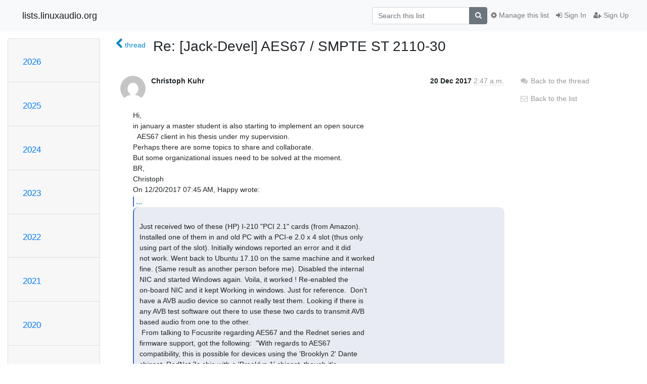

--- FILE ---
content_type: text/html; charset=utf-8
request_url: https://lists.linuxaudio.org/hyperkitty/list/jackaudio@lists.linuxaudio.org/message/K6CQAZVBER6SUXIWEURKG4G37CAIWC63/
body_size: 60521
content:




<!DOCTYPE HTML>
<html>
    <head>
        <meta http-equiv="Content-Type" content="text/html; charset=UTF-8" />
        <meta name="viewport" content="width=device-width, initial-scale=1.0" />
        <meta name="ROBOTS" content="INDEX, FOLLOW" />
        <title>
Re: [Jack-Devel] AES67 / SMPTE ST 2110-30 - JackAudio - lists.linuxaudio.org
</title>
        <meta name="author" content="" />
        <meta name="dc.language" content="en" />
        <link rel="shortcut icon" href="/mailman3/static/hyperkitty/img/favicon.ico" />
        <link rel="stylesheet" href="/mailman3/static/hyperkitty/libs/jquery/smoothness/jquery-ui-1.10.3.custom.min.css" type="text/css" media="all" />
        <link rel="stylesheet" href="/mailman3/static/hyperkitty/libs/fonts/font-awesome/css/font-awesome.min.css" type="text/css" media="all" />
        <link rel="stylesheet" href="/mailman3/static/CACHE/css/output.d81074478b5e.css" type="text/css" media="all"><link rel="stylesheet" href="/mailman3/static/CACHE/css/output.d3034b4f9b48.css" type="text/css"><link rel="stylesheet" href="/mailman3/static/CACHE/css/output.f392845bb8de.css" type="text/css" media="all">
         
        

    </head>

    <body>

    


    <nav class="navbar sticky-top navbar-light bg-light navbar-expand-md">
        <div class="container">
            <div class="navbar-header col-md"> <!--part of navbar that's always present-->
                <button type="button" class="navbar-toggler collapsed" data-toggle="collapse" data-target=".navbar-collapse">
                    <span class="fa fa-bars"></span>
                </button>
                <a class="navbar-brand" href="/hyperkitty/">lists.linuxaudio.org</a>

            </div> <!-- /navbar-header -->

            <div class="navbar-collapse collapse justify-content-end"> <!--part of navbar that's collapsed on small screens-->
                <!-- show dropdown for smaller viewports b/c login name/email may be too long -->
                <!-- only show this extra button/dropdown if we're in small screen sizes -->
                <div class="nav navbar-nav navbar-right auth dropdown d-sm-none">
                  <a href="#" role="button" class="btn dropdown-toggle" id="loginDropdownMenu"
                     data-toggle="dropdown" aria-haspopup="true" aria-expanded="false">
                        
                            <span class="fa fa-bars"></span>
                        
                    </a>
                      
                            <a role="menuitem" tabindex="-1" href="/accounts/login/?next=/hyperkitty/list/jackaudio%40lists.linuxaudio.org/message/K6CQAZVBER6SUXIWEURKG4G37CAIWC63/">
                                <span class="fa fa-sign-in"></span>
                                Sign In
                            </a>
                            <a role="menuitem" tabindex="-1" href="/accounts/signup/?next=/hyperkitty/list/jackaudio%40lists.linuxaudio.org/message/K6CQAZVBER6SUXIWEURKG4G37CAIWC63/">
                                <span class="fa fa-user-plus"></span>
                                Sign Up
                            </a>
                        

                </div>
                <form name="search" method="get" action="/hyperkitty/search" class="navbar-form navbar-right my-2 my-lg-2 order-1" role="search">
                    <input type="hidden" name="mlist" value="jackaudio@lists.linuxaudio.org" />
                        <div class="input-group">
                            <input name="q" type="text" class="form-control"
                                   placeholder="Search this list"
                                   
                                   />
                            <span class="input-group-append">
                                <button class="btn btn-secondary" type="submit"><span class="fa fa-search"></span></button>
                            </span>
                        </div>
                </form>
                <!-- larger viewports -->
                <ul class="nav navbar-nav d-none d-sm-flex auth order-3">
                    
                        <li class="nav-item"><a href="/accounts/login/?next=/hyperkitty/list/jackaudio%40lists.linuxaudio.org/message/K6CQAZVBER6SUXIWEURKG4G37CAIWC63/" class="nav-link">
                            <span class="fa fa-sign-in"></span>
                            Sign In
                        </a></li>
                        <li class="nav-item"><a href="/accounts/signup/?next=/hyperkitty/list/jackaudio%40lists.linuxaudio.org/message/K6CQAZVBER6SUXIWEURKG4G37CAIWC63/" class="nav-link">
                            <span class="fa fa-user-plus"></span>
                            Sign Up
                        </a></li>
                    
                </ul>

                
                <ul class="nav navbar-nav order-2">
                    <li class="nav-item">
                    
                    <a href="/postorius/lists/jackaudio.lists.linuxaudio.org/" class="nav-link">
                        <span class="fa fa-cog"></span>
                        Manage this list
                    </a>
                    
                    </li>
                </ul>
                


            </div> <!--/navbar-collapse -->
        </div> <!-- /container for navbar -->
    </nav>

    

     <div class="modal fade" tabindex="-1" role="dialog" id="keyboard-shortcuts">
       <div class="modal-dialog" role="document">
         <div class="modal-content">
           <div class="modal-header">
             <button type="button" class="close" data-dismiss="modal" aria-label="Close"><span aria-hidden="true">&times;</span></button>
             <h4 class="modal-title">Keyboard Shortcuts</h4>
           </div>
           <div class="modal-body">
             <h3>Thread View</h3>
             <ul>
               <li><code>j</code>: Next unread message </li>
               <li><code>k</code>: Previous unread message </li>
               <li><code>j a</code>: Jump to all threads
               <li><code>j l</code>: Jump to MailingList overview
             </ul>
           </div>
         </div><!-- /.modal-content -->
       </div><!-- /.modal-dialog -->
     </div><!-- /.modal -->

     <div class="container">
        

<div class="row">






<div class="d-none d-md-block col-sm-2">
    <div class="row">
        <div class="col-12 accordion" id="months-list">
            
            <div class="card">
                <div class="card-header">
                    <h3 class="card-title btn btn-link">
                        <a data-toggle="collapse" data-target="#collapse0">
                            2026
                        </a>
                    </h3>
                </div>
                <div id="collapse0" class="panel-collapse
                         
                          collapse 
                         
                         " data-parent="#months-list">
                    <div class="card-body">
                        <ul class="list-unstyled">
                            
                            <li class="">
                                <a href="/hyperkitty/list/jackaudio@lists.linuxaudio.org/2026/1/"
                                >January</a>
                            </li>
                            
                        </ul>
                    </div>
                </div>
            </div>
            
            <div class="card">
                <div class="card-header">
                    <h3 class="card-title btn btn-link">
                        <a data-toggle="collapse" data-target="#collapse1">
                            2025
                        </a>
                    </h3>
                </div>
                <div id="collapse1" class="panel-collapse
                         
                          collapse 
                         
                         " data-parent="#months-list">
                    <div class="card-body">
                        <ul class="list-unstyled">
                            
                            <li class="">
                                <a href="/hyperkitty/list/jackaudio@lists.linuxaudio.org/2025/12/"
                                >December</a>
                            </li>
                            
                            <li class="">
                                <a href="/hyperkitty/list/jackaudio@lists.linuxaudio.org/2025/11/"
                                >November</a>
                            </li>
                            
                            <li class="">
                                <a href="/hyperkitty/list/jackaudio@lists.linuxaudio.org/2025/10/"
                                >October</a>
                            </li>
                            
                            <li class="">
                                <a href="/hyperkitty/list/jackaudio@lists.linuxaudio.org/2025/9/"
                                >September</a>
                            </li>
                            
                            <li class="">
                                <a href="/hyperkitty/list/jackaudio@lists.linuxaudio.org/2025/8/"
                                >August</a>
                            </li>
                            
                            <li class="">
                                <a href="/hyperkitty/list/jackaudio@lists.linuxaudio.org/2025/7/"
                                >July</a>
                            </li>
                            
                            <li class="">
                                <a href="/hyperkitty/list/jackaudio@lists.linuxaudio.org/2025/6/"
                                >June</a>
                            </li>
                            
                            <li class="">
                                <a href="/hyperkitty/list/jackaudio@lists.linuxaudio.org/2025/5/"
                                >May</a>
                            </li>
                            
                            <li class="">
                                <a href="/hyperkitty/list/jackaudio@lists.linuxaudio.org/2025/4/"
                                >April</a>
                            </li>
                            
                            <li class="">
                                <a href="/hyperkitty/list/jackaudio@lists.linuxaudio.org/2025/3/"
                                >March</a>
                            </li>
                            
                            <li class="">
                                <a href="/hyperkitty/list/jackaudio@lists.linuxaudio.org/2025/2/"
                                >February</a>
                            </li>
                            
                            <li class="">
                                <a href="/hyperkitty/list/jackaudio@lists.linuxaudio.org/2025/1/"
                                >January</a>
                            </li>
                            
                        </ul>
                    </div>
                </div>
            </div>
            
            <div class="card">
                <div class="card-header">
                    <h3 class="card-title btn btn-link">
                        <a data-toggle="collapse" data-target="#collapse2">
                            2024
                        </a>
                    </h3>
                </div>
                <div id="collapse2" class="panel-collapse
                         
                          collapse 
                         
                         " data-parent="#months-list">
                    <div class="card-body">
                        <ul class="list-unstyled">
                            
                            <li class="">
                                <a href="/hyperkitty/list/jackaudio@lists.linuxaudio.org/2024/12/"
                                >December</a>
                            </li>
                            
                            <li class="">
                                <a href="/hyperkitty/list/jackaudio@lists.linuxaudio.org/2024/11/"
                                >November</a>
                            </li>
                            
                            <li class="">
                                <a href="/hyperkitty/list/jackaudio@lists.linuxaudio.org/2024/10/"
                                >October</a>
                            </li>
                            
                            <li class="">
                                <a href="/hyperkitty/list/jackaudio@lists.linuxaudio.org/2024/9/"
                                >September</a>
                            </li>
                            
                            <li class="">
                                <a href="/hyperkitty/list/jackaudio@lists.linuxaudio.org/2024/8/"
                                >August</a>
                            </li>
                            
                            <li class="">
                                <a href="/hyperkitty/list/jackaudio@lists.linuxaudio.org/2024/7/"
                                >July</a>
                            </li>
                            
                            <li class="">
                                <a href="/hyperkitty/list/jackaudio@lists.linuxaudio.org/2024/6/"
                                >June</a>
                            </li>
                            
                            <li class="">
                                <a href="/hyperkitty/list/jackaudio@lists.linuxaudio.org/2024/5/"
                                >May</a>
                            </li>
                            
                            <li class="">
                                <a href="/hyperkitty/list/jackaudio@lists.linuxaudio.org/2024/4/"
                                >April</a>
                            </li>
                            
                            <li class="">
                                <a href="/hyperkitty/list/jackaudio@lists.linuxaudio.org/2024/3/"
                                >March</a>
                            </li>
                            
                            <li class="">
                                <a href="/hyperkitty/list/jackaudio@lists.linuxaudio.org/2024/2/"
                                >February</a>
                            </li>
                            
                            <li class="">
                                <a href="/hyperkitty/list/jackaudio@lists.linuxaudio.org/2024/1/"
                                >January</a>
                            </li>
                            
                        </ul>
                    </div>
                </div>
            </div>
            
            <div class="card">
                <div class="card-header">
                    <h3 class="card-title btn btn-link">
                        <a data-toggle="collapse" data-target="#collapse3">
                            2023
                        </a>
                    </h3>
                </div>
                <div id="collapse3" class="panel-collapse
                         
                          collapse 
                         
                         " data-parent="#months-list">
                    <div class="card-body">
                        <ul class="list-unstyled">
                            
                            <li class="">
                                <a href="/hyperkitty/list/jackaudio@lists.linuxaudio.org/2023/12/"
                                >December</a>
                            </li>
                            
                            <li class="">
                                <a href="/hyperkitty/list/jackaudio@lists.linuxaudio.org/2023/11/"
                                >November</a>
                            </li>
                            
                            <li class="">
                                <a href="/hyperkitty/list/jackaudio@lists.linuxaudio.org/2023/10/"
                                >October</a>
                            </li>
                            
                            <li class="">
                                <a href="/hyperkitty/list/jackaudio@lists.linuxaudio.org/2023/9/"
                                >September</a>
                            </li>
                            
                            <li class="">
                                <a href="/hyperkitty/list/jackaudio@lists.linuxaudio.org/2023/8/"
                                >August</a>
                            </li>
                            
                            <li class="">
                                <a href="/hyperkitty/list/jackaudio@lists.linuxaudio.org/2023/7/"
                                >July</a>
                            </li>
                            
                            <li class="">
                                <a href="/hyperkitty/list/jackaudio@lists.linuxaudio.org/2023/6/"
                                >June</a>
                            </li>
                            
                            <li class="">
                                <a href="/hyperkitty/list/jackaudio@lists.linuxaudio.org/2023/5/"
                                >May</a>
                            </li>
                            
                            <li class="">
                                <a href="/hyperkitty/list/jackaudio@lists.linuxaudio.org/2023/4/"
                                >April</a>
                            </li>
                            
                            <li class="">
                                <a href="/hyperkitty/list/jackaudio@lists.linuxaudio.org/2023/3/"
                                >March</a>
                            </li>
                            
                            <li class="">
                                <a href="/hyperkitty/list/jackaudio@lists.linuxaudio.org/2023/2/"
                                >February</a>
                            </li>
                            
                            <li class="">
                                <a href="/hyperkitty/list/jackaudio@lists.linuxaudio.org/2023/1/"
                                >January</a>
                            </li>
                            
                        </ul>
                    </div>
                </div>
            </div>
            
            <div class="card">
                <div class="card-header">
                    <h3 class="card-title btn btn-link">
                        <a data-toggle="collapse" data-target="#collapse4">
                            2022
                        </a>
                    </h3>
                </div>
                <div id="collapse4" class="panel-collapse
                         
                          collapse 
                         
                         " data-parent="#months-list">
                    <div class="card-body">
                        <ul class="list-unstyled">
                            
                            <li class="">
                                <a href="/hyperkitty/list/jackaudio@lists.linuxaudio.org/2022/12/"
                                >December</a>
                            </li>
                            
                            <li class="">
                                <a href="/hyperkitty/list/jackaudio@lists.linuxaudio.org/2022/11/"
                                >November</a>
                            </li>
                            
                            <li class="">
                                <a href="/hyperkitty/list/jackaudio@lists.linuxaudio.org/2022/10/"
                                >October</a>
                            </li>
                            
                            <li class="">
                                <a href="/hyperkitty/list/jackaudio@lists.linuxaudio.org/2022/9/"
                                >September</a>
                            </li>
                            
                            <li class="">
                                <a href="/hyperkitty/list/jackaudio@lists.linuxaudio.org/2022/8/"
                                >August</a>
                            </li>
                            
                            <li class="">
                                <a href="/hyperkitty/list/jackaudio@lists.linuxaudio.org/2022/7/"
                                >July</a>
                            </li>
                            
                            <li class="">
                                <a href="/hyperkitty/list/jackaudio@lists.linuxaudio.org/2022/6/"
                                >June</a>
                            </li>
                            
                            <li class="">
                                <a href="/hyperkitty/list/jackaudio@lists.linuxaudio.org/2022/5/"
                                >May</a>
                            </li>
                            
                            <li class="">
                                <a href="/hyperkitty/list/jackaudio@lists.linuxaudio.org/2022/4/"
                                >April</a>
                            </li>
                            
                            <li class="">
                                <a href="/hyperkitty/list/jackaudio@lists.linuxaudio.org/2022/3/"
                                >March</a>
                            </li>
                            
                            <li class="">
                                <a href="/hyperkitty/list/jackaudio@lists.linuxaudio.org/2022/2/"
                                >February</a>
                            </li>
                            
                            <li class="">
                                <a href="/hyperkitty/list/jackaudio@lists.linuxaudio.org/2022/1/"
                                >January</a>
                            </li>
                            
                        </ul>
                    </div>
                </div>
            </div>
            
            <div class="card">
                <div class="card-header">
                    <h3 class="card-title btn btn-link">
                        <a data-toggle="collapse" data-target="#collapse5">
                            2021
                        </a>
                    </h3>
                </div>
                <div id="collapse5" class="panel-collapse
                         
                          collapse 
                         
                         " data-parent="#months-list">
                    <div class="card-body">
                        <ul class="list-unstyled">
                            
                            <li class="">
                                <a href="/hyperkitty/list/jackaudio@lists.linuxaudio.org/2021/12/"
                                >December</a>
                            </li>
                            
                            <li class="">
                                <a href="/hyperkitty/list/jackaudio@lists.linuxaudio.org/2021/11/"
                                >November</a>
                            </li>
                            
                            <li class="">
                                <a href="/hyperkitty/list/jackaudio@lists.linuxaudio.org/2021/10/"
                                >October</a>
                            </li>
                            
                            <li class="">
                                <a href="/hyperkitty/list/jackaudio@lists.linuxaudio.org/2021/9/"
                                >September</a>
                            </li>
                            
                            <li class="">
                                <a href="/hyperkitty/list/jackaudio@lists.linuxaudio.org/2021/8/"
                                >August</a>
                            </li>
                            
                            <li class="">
                                <a href="/hyperkitty/list/jackaudio@lists.linuxaudio.org/2021/7/"
                                >July</a>
                            </li>
                            
                            <li class="">
                                <a href="/hyperkitty/list/jackaudio@lists.linuxaudio.org/2021/6/"
                                >June</a>
                            </li>
                            
                            <li class="">
                                <a href="/hyperkitty/list/jackaudio@lists.linuxaudio.org/2021/5/"
                                >May</a>
                            </li>
                            
                            <li class="">
                                <a href="/hyperkitty/list/jackaudio@lists.linuxaudio.org/2021/4/"
                                >April</a>
                            </li>
                            
                            <li class="">
                                <a href="/hyperkitty/list/jackaudio@lists.linuxaudio.org/2021/3/"
                                >March</a>
                            </li>
                            
                            <li class="">
                                <a href="/hyperkitty/list/jackaudio@lists.linuxaudio.org/2021/2/"
                                >February</a>
                            </li>
                            
                            <li class="">
                                <a href="/hyperkitty/list/jackaudio@lists.linuxaudio.org/2021/1/"
                                >January</a>
                            </li>
                            
                        </ul>
                    </div>
                </div>
            </div>
            
            <div class="card">
                <div class="card-header">
                    <h3 class="card-title btn btn-link">
                        <a data-toggle="collapse" data-target="#collapse6">
                            2020
                        </a>
                    </h3>
                </div>
                <div id="collapse6" class="panel-collapse
                         
                          collapse 
                         
                         " data-parent="#months-list">
                    <div class="card-body">
                        <ul class="list-unstyled">
                            
                            <li class="">
                                <a href="/hyperkitty/list/jackaudio@lists.linuxaudio.org/2020/12/"
                                >December</a>
                            </li>
                            
                            <li class="">
                                <a href="/hyperkitty/list/jackaudio@lists.linuxaudio.org/2020/11/"
                                >November</a>
                            </li>
                            
                            <li class="">
                                <a href="/hyperkitty/list/jackaudio@lists.linuxaudio.org/2020/10/"
                                >October</a>
                            </li>
                            
                            <li class="">
                                <a href="/hyperkitty/list/jackaudio@lists.linuxaudio.org/2020/9/"
                                >September</a>
                            </li>
                            
                            <li class="">
                                <a href="/hyperkitty/list/jackaudio@lists.linuxaudio.org/2020/8/"
                                >August</a>
                            </li>
                            
                            <li class="">
                                <a href="/hyperkitty/list/jackaudio@lists.linuxaudio.org/2020/7/"
                                >July</a>
                            </li>
                            
                            <li class="">
                                <a href="/hyperkitty/list/jackaudio@lists.linuxaudio.org/2020/6/"
                                >June</a>
                            </li>
                            
                            <li class="">
                                <a href="/hyperkitty/list/jackaudio@lists.linuxaudio.org/2020/5/"
                                >May</a>
                            </li>
                            
                            <li class="">
                                <a href="/hyperkitty/list/jackaudio@lists.linuxaudio.org/2020/4/"
                                >April</a>
                            </li>
                            
                            <li class="">
                                <a href="/hyperkitty/list/jackaudio@lists.linuxaudio.org/2020/3/"
                                >March</a>
                            </li>
                            
                            <li class="">
                                <a href="/hyperkitty/list/jackaudio@lists.linuxaudio.org/2020/2/"
                                >February</a>
                            </li>
                            
                            <li class="">
                                <a href="/hyperkitty/list/jackaudio@lists.linuxaudio.org/2020/1/"
                                >January</a>
                            </li>
                            
                        </ul>
                    </div>
                </div>
            </div>
            
            <div class="card">
                <div class="card-header">
                    <h3 class="card-title btn btn-link">
                        <a data-toggle="collapse" data-target="#collapse7">
                            2019
                        </a>
                    </h3>
                </div>
                <div id="collapse7" class="panel-collapse
                         
                          collapse 
                         
                         " data-parent="#months-list">
                    <div class="card-body">
                        <ul class="list-unstyled">
                            
                            <li class="">
                                <a href="/hyperkitty/list/jackaudio@lists.linuxaudio.org/2019/12/"
                                >December</a>
                            </li>
                            
                            <li class="">
                                <a href="/hyperkitty/list/jackaudio@lists.linuxaudio.org/2019/11/"
                                >November</a>
                            </li>
                            
                            <li class="">
                                <a href="/hyperkitty/list/jackaudio@lists.linuxaudio.org/2019/10/"
                                >October</a>
                            </li>
                            
                            <li class="">
                                <a href="/hyperkitty/list/jackaudio@lists.linuxaudio.org/2019/9/"
                                >September</a>
                            </li>
                            
                            <li class="">
                                <a href="/hyperkitty/list/jackaudio@lists.linuxaudio.org/2019/8/"
                                >August</a>
                            </li>
                            
                            <li class="">
                                <a href="/hyperkitty/list/jackaudio@lists.linuxaudio.org/2019/7/"
                                >July</a>
                            </li>
                            
                            <li class="">
                                <a href="/hyperkitty/list/jackaudio@lists.linuxaudio.org/2019/6/"
                                >June</a>
                            </li>
                            
                            <li class="">
                                <a href="/hyperkitty/list/jackaudio@lists.linuxaudio.org/2019/5/"
                                >May</a>
                            </li>
                            
                            <li class="">
                                <a href="/hyperkitty/list/jackaudio@lists.linuxaudio.org/2019/4/"
                                >April</a>
                            </li>
                            
                            <li class="">
                                <a href="/hyperkitty/list/jackaudio@lists.linuxaudio.org/2019/3/"
                                >March</a>
                            </li>
                            
                            <li class="">
                                <a href="/hyperkitty/list/jackaudio@lists.linuxaudio.org/2019/2/"
                                >February</a>
                            </li>
                            
                            <li class="">
                                <a href="/hyperkitty/list/jackaudio@lists.linuxaudio.org/2019/1/"
                                >January</a>
                            </li>
                            
                        </ul>
                    </div>
                </div>
            </div>
            
            <div class="card">
                <div class="card-header">
                    <h3 class="card-title btn btn-link">
                        <a data-toggle="collapse" data-target="#collapse8">
                            2018
                        </a>
                    </h3>
                </div>
                <div id="collapse8" class="panel-collapse
                         
                          collapse 
                         
                         " data-parent="#months-list">
                    <div class="card-body">
                        <ul class="list-unstyled">
                            
                            <li class="">
                                <a href="/hyperkitty/list/jackaudio@lists.linuxaudio.org/2018/12/"
                                >December</a>
                            </li>
                            
                            <li class="">
                                <a href="/hyperkitty/list/jackaudio@lists.linuxaudio.org/2018/11/"
                                >November</a>
                            </li>
                            
                            <li class="">
                                <a href="/hyperkitty/list/jackaudio@lists.linuxaudio.org/2018/10/"
                                >October</a>
                            </li>
                            
                            <li class="">
                                <a href="/hyperkitty/list/jackaudio@lists.linuxaudio.org/2018/9/"
                                >September</a>
                            </li>
                            
                            <li class="">
                                <a href="/hyperkitty/list/jackaudio@lists.linuxaudio.org/2018/8/"
                                >August</a>
                            </li>
                            
                            <li class="">
                                <a href="/hyperkitty/list/jackaudio@lists.linuxaudio.org/2018/7/"
                                >July</a>
                            </li>
                            
                            <li class="">
                                <a href="/hyperkitty/list/jackaudio@lists.linuxaudio.org/2018/6/"
                                >June</a>
                            </li>
                            
                            <li class="">
                                <a href="/hyperkitty/list/jackaudio@lists.linuxaudio.org/2018/5/"
                                >May</a>
                            </li>
                            
                            <li class="">
                                <a href="/hyperkitty/list/jackaudio@lists.linuxaudio.org/2018/4/"
                                >April</a>
                            </li>
                            
                            <li class="">
                                <a href="/hyperkitty/list/jackaudio@lists.linuxaudio.org/2018/3/"
                                >March</a>
                            </li>
                            
                            <li class="">
                                <a href="/hyperkitty/list/jackaudio@lists.linuxaudio.org/2018/2/"
                                >February</a>
                            </li>
                            
                            <li class="">
                                <a href="/hyperkitty/list/jackaudio@lists.linuxaudio.org/2018/1/"
                                >January</a>
                            </li>
                            
                        </ul>
                    </div>
                </div>
            </div>
            
            <div class="card">
                <div class="card-header">
                    <h3 class="card-title btn btn-link">
                        <a data-toggle="collapse" data-target="#collapse9">
                            2017
                        </a>
                    </h3>
                </div>
                <div id="collapse9" class="panel-collapse
                         
                          show 
                         
                         " data-parent="#months-list">
                    <div class="card-body">
                        <ul class="list-unstyled">
                            
                            <li class="current">
                                <a href="/hyperkitty/list/jackaudio@lists.linuxaudio.org/2017/12/"
                                >December</a>
                            </li>
                            
                            <li class="">
                                <a href="/hyperkitty/list/jackaudio@lists.linuxaudio.org/2017/11/"
                                >November</a>
                            </li>
                            
                            <li class="">
                                <a href="/hyperkitty/list/jackaudio@lists.linuxaudio.org/2017/10/"
                                >October</a>
                            </li>
                            
                            <li class="">
                                <a href="/hyperkitty/list/jackaudio@lists.linuxaudio.org/2017/9/"
                                >September</a>
                            </li>
                            
                            <li class="">
                                <a href="/hyperkitty/list/jackaudio@lists.linuxaudio.org/2017/8/"
                                >August</a>
                            </li>
                            
                            <li class="">
                                <a href="/hyperkitty/list/jackaudio@lists.linuxaudio.org/2017/7/"
                                >July</a>
                            </li>
                            
                            <li class="">
                                <a href="/hyperkitty/list/jackaudio@lists.linuxaudio.org/2017/6/"
                                >June</a>
                            </li>
                            
                            <li class="">
                                <a href="/hyperkitty/list/jackaudio@lists.linuxaudio.org/2017/5/"
                                >May</a>
                            </li>
                            
                            <li class="">
                                <a href="/hyperkitty/list/jackaudio@lists.linuxaudio.org/2017/4/"
                                >April</a>
                            </li>
                            
                            <li class="">
                                <a href="/hyperkitty/list/jackaudio@lists.linuxaudio.org/2017/3/"
                                >March</a>
                            </li>
                            
                            <li class="">
                                <a href="/hyperkitty/list/jackaudio@lists.linuxaudio.org/2017/2/"
                                >February</a>
                            </li>
                            
                            <li class="">
                                <a href="/hyperkitty/list/jackaudio@lists.linuxaudio.org/2017/1/"
                                >January</a>
                            </li>
                            
                        </ul>
                    </div>
                </div>
            </div>
            
            <div class="card">
                <div class="card-header">
                    <h3 class="card-title btn btn-link">
                        <a data-toggle="collapse" data-target="#collapse10">
                            2016
                        </a>
                    </h3>
                </div>
                <div id="collapse10" class="panel-collapse
                         
                          collapse 
                         
                         " data-parent="#months-list">
                    <div class="card-body">
                        <ul class="list-unstyled">
                            
                            <li class="">
                                <a href="/hyperkitty/list/jackaudio@lists.linuxaudio.org/2016/12/"
                                >December</a>
                            </li>
                            
                            <li class="">
                                <a href="/hyperkitty/list/jackaudio@lists.linuxaudio.org/2016/11/"
                                >November</a>
                            </li>
                            
                            <li class="">
                                <a href="/hyperkitty/list/jackaudio@lists.linuxaudio.org/2016/10/"
                                >October</a>
                            </li>
                            
                            <li class="">
                                <a href="/hyperkitty/list/jackaudio@lists.linuxaudio.org/2016/9/"
                                >September</a>
                            </li>
                            
                            <li class="">
                                <a href="/hyperkitty/list/jackaudio@lists.linuxaudio.org/2016/8/"
                                >August</a>
                            </li>
                            
                            <li class="">
                                <a href="/hyperkitty/list/jackaudio@lists.linuxaudio.org/2016/7/"
                                >July</a>
                            </li>
                            
                            <li class="">
                                <a href="/hyperkitty/list/jackaudio@lists.linuxaudio.org/2016/6/"
                                >June</a>
                            </li>
                            
                            <li class="">
                                <a href="/hyperkitty/list/jackaudio@lists.linuxaudio.org/2016/5/"
                                >May</a>
                            </li>
                            
                            <li class="">
                                <a href="/hyperkitty/list/jackaudio@lists.linuxaudio.org/2016/4/"
                                >April</a>
                            </li>
                            
                            <li class="">
                                <a href="/hyperkitty/list/jackaudio@lists.linuxaudio.org/2016/3/"
                                >March</a>
                            </li>
                            
                            <li class="">
                                <a href="/hyperkitty/list/jackaudio@lists.linuxaudio.org/2016/2/"
                                >February</a>
                            </li>
                            
                            <li class="">
                                <a href="/hyperkitty/list/jackaudio@lists.linuxaudio.org/2016/1/"
                                >January</a>
                            </li>
                            
                        </ul>
                    </div>
                </div>
            </div>
            
            <div class="card">
                <div class="card-header">
                    <h3 class="card-title btn btn-link">
                        <a data-toggle="collapse" data-target="#collapse11">
                            2015
                        </a>
                    </h3>
                </div>
                <div id="collapse11" class="panel-collapse
                         
                          collapse 
                         
                         " data-parent="#months-list">
                    <div class="card-body">
                        <ul class="list-unstyled">
                            
                            <li class="">
                                <a href="/hyperkitty/list/jackaudio@lists.linuxaudio.org/2015/12/"
                                >December</a>
                            </li>
                            
                            <li class="">
                                <a href="/hyperkitty/list/jackaudio@lists.linuxaudio.org/2015/11/"
                                >November</a>
                            </li>
                            
                            <li class="">
                                <a href="/hyperkitty/list/jackaudio@lists.linuxaudio.org/2015/10/"
                                >October</a>
                            </li>
                            
                            <li class="">
                                <a href="/hyperkitty/list/jackaudio@lists.linuxaudio.org/2015/9/"
                                >September</a>
                            </li>
                            
                            <li class="">
                                <a href="/hyperkitty/list/jackaudio@lists.linuxaudio.org/2015/8/"
                                >August</a>
                            </li>
                            
                            <li class="">
                                <a href="/hyperkitty/list/jackaudio@lists.linuxaudio.org/2015/7/"
                                >July</a>
                            </li>
                            
                            <li class="">
                                <a href="/hyperkitty/list/jackaudio@lists.linuxaudio.org/2015/6/"
                                >June</a>
                            </li>
                            
                            <li class="">
                                <a href="/hyperkitty/list/jackaudio@lists.linuxaudio.org/2015/5/"
                                >May</a>
                            </li>
                            
                            <li class="">
                                <a href="/hyperkitty/list/jackaudio@lists.linuxaudio.org/2015/4/"
                                >April</a>
                            </li>
                            
                        </ul>
                    </div>
                </div>
            </div>
            
        </div>
    </div>
    



<div class="d-none d-md-inline col-12 col-md-2">
    <div class="row d-flex justify-content-center flex-column align-items-center">
        
        <a href="/hyperkitty/list/jackaudio@lists.linuxaudio.org/"
           class="btn btn-outline-primary p-2 m-2">
            <span class="fa fa-backward"></span>
            List overview</a>

        
        
    </br>
    <!-- Download as mbox -->
    
    <a href="/hyperkitty/list/jackaudio@lists.linuxaudio.org/export/jackaudio@lists.linuxaudio.org-K6CQAZVBER6SUXIWEURKG4G37CAIWC63.mbox.gz?message=K6CQAZVBER6SUXIWEURKG4G37CAIWC63" title="This message in gzipped mbox format"
          class="btn btn-outline-primary p-2 m-2">
        <i class="fa fa-download"></i> Download</a>
    
</div>
</div>


</div>



    <div class="col-12 col-md-10">

        <div class="message-header row">
        <div class="col-tn-2 message-back">
            <a href="/hyperkitty/list/jackaudio@lists.linuxaudio.org/thread/5R4IT6VNHNGH3OF2MC3MKDG2SDRZGZ6W/#K6CQAZVBER6SUXIWEURKG4G37CAIWC63">
                <span class="fa fa-chevron-left icon"></span>
                <span class="d-none d-md-inline hidden-tn hidden-xs">thread</span>
            </a>
        </div>
        <div class="col-10">
            <h1>Re: [Jack-Devel] AES67 / SMPTE ST 2110-30</h1>
        </div>
        </div>

        <div class="row">
            <div class="col-lg-9">
                <section id="thread-content">
                    




<div class="email email-first">

    <div id="K6CQAZVBER6SUXIWEURKG4G37CAIWC63" class="email-header">
        <div class="gravatar-wrapper">
            <div class="gravatar circle">
                <img class="gravatar" src="https://secure.gravatar.com/avatar/2006493dbc28352f85a8d79772189c12.jpg?s=120&amp;d=mm&amp;r=g" width="120" height="120" alt="" />
            </div>
            <div class="email-author">
                <span class="name">
                    
                       Christoph Kuhr
                    
                </span>
            </div>
        </div>
        <div class="email-date right">
            
            
            <span class="date d-none d-sm-inline">
                20 Dec
                
                    2017
                
            </span>
            <span class="date d-sm-none">
                20 Dec
                
                '17
                
            </span>
            
            <div class="time">
                <span title="Sender's time: Dec. 20, 2017, 1:47 a.m.">2:47 a.m.</span>
            </div>

        </div>
        
    </div> <!-- /email-header: gravatar, author-info, date, peramlink, changed_subject -->

    <div class="email-body "
      >Hi,
in january a master student is also starting to implement an open source
  AES67 client in his thesis under my supervision.
Perhaps there are some topics to share and collaborate.
But some organizational issues need to be solved at the moment.
BR,
Christoph
On 12/20/2017 07:45 AM, Happy wrote:
<div class="quoted-switch"><a style="font-weight:normal" href="#">...</a></div><div
class="quoted-text quoted-text-0">
 Just received two of these (HP) I-210 &quot;PCI 2.1&quot; cards (from Amazon).
 Installed one of them in and old PC with a PCI-e 2.0 x 4 slot (thus only
 using part of the slot). Initially windows reported an error and it did
 not work. Went back to Ubuntu 17.10 on the same machine and it worked
 fine. (Same result as another person before me). Disabled the internal
 NIC and started Windows again. Voila, it worked ! Re-enabled the
 on-board NIC and it kept Working in windows. Just for reference.  Don&#39;t
 have a AVB audio device so cannot really test them. Looking if there is
 any AVB test software out there to use these two cards to transmit AVB
 based audio from one to the other.
  From talking to Focusrite regarding AES67 and the Rednet series and
 firmware support, got the following:  &quot;With regards to AES67
 compatibility, this is possible for devices using the &#39;Brooklyn 2&#39; Dante
 chipset. RedNet 3s ship with a &#39;Brooklyn 1&#39; chipset, though it&#39;s
 possible to upgrade to a Brooklyn 2 (this would be chargeable). All of
 our devices using Brooklyn 2 modules have AES67 compliance following the
 latest firmware update available from RedNet Control&quot;  (Focusrite
 Rednets use the Bonjour/mDNS protocol for discovery)
 In conclusion, the 3 parts needed for full functionality on Linux
 [1] Discovery - mDNS should be doable in Linux, right ?
 [2] AoIP  / clocking - This AES67 project
 [3] Control (of the device) - Windows/Mac for the moment. Hopefully
 suppliers will support some kind of new standard in the future for that
 as well ( HTML XML, JSON  or other open messaging over IP to configure
 the unit). The Rednet3 will keep the routing/configuration after power
 cycling thus until then that should be done under Windows.
 Looking forward on the progress  of this project !
 On 10/1/2017 4:32 PM, Christoph Kuhr wrote:
<div class="quoted-text quoted-text-1">  A few years back there had been a AES67/Ravenna
implementation. But
 the developer and ALX Networks could not agree on the license. The
 developer wanted to publish it under GPL, which ALX Networks did not
 want. So the implementation was dumped. Well, that is the story how I
 know it.
 The developer was Florian Faber, but he is no member of the jack-devel
 or linux-devel list anymore. Perhapes, he might have some useful
 insights, if you manage to find a contact. ;-)
 On 09/30/2017 06:12 AM, happy musicmaker wrote:
<div class="quoted-text quoted-text-2">  There are some different I210 card versions it
seems, any
 recommendations ?  </div>
 They are all ok. I have different versions myself: Intel I210, HP
 I210TI. But make shure it is no I217, because they have no traffic
 shaping queues. Although they suport HW PTP timestamping.
 BR,
 CK
<div class="quoted-text quoted-text-2">
 On Thu, Sep 28, 2017 at 6:11 PM, Christoph Kuhr
 &amp;lt;christoph.kuhr(a)web.de &lt;mailto:christoph.kuhr@web.de&gt;&gt; wrote:
     With an Intel I210 NIC you can already have AVB in combination with
     Jack. But you have to do some coding yourself to fit your purposes..
     BTW:
     I would never recommend buying MOTU.
     BR,
     Ck
     On 09/28/2017 08:33 AM, happy musicmaker wrote:
         MOTU just released the 828es with AVB and USB standard compliant
         and two ADAT I/O and Web based (not ALSA) mixer. That would be,
         for now, the ultimate (AVB)  interface for Linux,  if it works.
         On Thu, Sep 28, 2017 at 11:31 AM, happy musicmaker
         &amp;lt;happy.musicmaker(a)gmail.com &lt;mailto:happy.musicmaker@gmail.com&gt;
         &lt;mailto:happy.musicmaker@gmail.com
         &lt;mailto:happy.musicmaker@gmail.com&gt;&gt;&gt; wrote:
              That is such good news.  What(low cost)  hardware would
 this
              development be used on to support the developers with
              testing/debugging and maybe even development ?
              * MOTU LP32 (Preferred)
              * MiniDSP
         <a href="https://www.minidsp.com/products/network-audio/avb-dg" rel="nofollow">https://www.minidsp.com/products/network-audio/avb-dg</a>
 &lt;https://www.minidsp.com/products/network-audio/avb-dg&gt;
 &lt;https://www.minidsp.com/products/network-audio/avb-dg
 &lt;https://www.minidsp.com/products/network-audio/avb-dg&gt;&gt; (I think
              MOTU&#39;s switch uses midDSP switch hardware)
              I hope someday it will be possible to connect 4 or more 8
         channel
              ADAT modules (32 channels) to a PC under Ubuntu via AVB
         with low
              latency. The only option to get this done under Windows
 is a
              Focursrite DANTE based Rednet 3 right now because
         Thunderbolt is not
              really available there as well. Plan to get Rednet3,  but
         that does
              not solve the Linux environment which I prefer. Would love
         to be
              able to use the Rednet 3 under Linux but since DANTE is
         proprietary
              , so unlikely.
              My two wishes:
                 [a] Multi (16+) channel low latency audio I/O using ADAT
         audio AD/DA
                 [b[ Bitwig  supporting LV2 plugins.
              With those two,  the Linux Audio environment would be
         perfect and
              the world a better place.
              *(Apology for the re-sends and ignore the previous edits.
         Web based
              Gmail is such a annoyance and un-logically structured)*
         _______________________________________________
         Jack-Devel mailing list
         Jack-Devel(a)lists.jackaudio.org
         &lt;mailto:Jack-Devel@lists.jackaudio.org&gt;
 <a href="http://lists.jackaudio.org/listinfo.cgi/jack-devel-jackaudio.org" rel="nofollow">http://lists.jackaudio.org/listinfo.cgi/jack-devel-jackaudio.org</a>
 &lt;http://lists.jackaudio.org/listinfo.cgi/jack-devel-jackaudio.org&gt;
     _______________________________________________
     Jack-Devel mailing list
     Jack-Devel(a)lists.jackaudio.org
 &lt;mailto:Jack-Devel@lists.jackaudio.org&gt;
 <a href="http://lists.jackaudio.org/listinfo.cgi/jack-devel-jackaudio.org" rel="nofollow">http://lists.jackaudio.org/listinfo.cgi/jack-devel-jackaudio.org</a>
 &lt;http://lists.jackaudio.org/listinfo.cgi/jack-devel-jackaudio.org&gt;
 </div> </div>  </div>
    </div>

    

    <div class="email-info">
      <div class="likeform-wrapper right">
        <div class="messagelink pull-right">
          <span class="fa fa-font cursor-pointer toggle-font"
                title="Display in fixed font"
                data-toggle="tooltip" data-placement="bottom"></span>
          <a href="/hyperkitty/list/jackaudio@lists.linuxaudio.org/message/K6CQAZVBER6SUXIWEURKG4G37CAIWC63/"
             title="Permalink for this message"
             data-toggle="tooltip" data-placement="bottom"><i class="fa fa-link"></i></a>
        </div>
        

    <form method="post" class="likeform"
          action="/hyperkitty/list/jackaudio@lists.linuxaudio.org/message/K6CQAZVBER6SUXIWEURKG4G37CAIWC63/vote">
    <input type="hidden" name="csrfmiddlewaretoken" value="a45dDH0mtdrD6AdXm65obreInT2nLhH7FHbESn2eWoB5Tq6ksTiKoKQx71VQIxUZ">
    

		<!-- Hide the status icon
		<i class="icomoon likestatus neutral"></i> -->

		<!-- <span>+0/-0</span> -->
		
			<a class="youlike vote disabled" title="You must be logged-in to vote."
			href="#like" data-vote="1">
					<i class="fa fa-thumbs-o-up"></i> 0
			</a>
			<a class="youdislike vote disabled" title="You must be logged-in to vote."
			href="#dislike" data-vote="-1">
				<i class="fa fa-thumbs-o-down"></i> 0
			</a>
		
    

    </form>

        </div>

        <!-- Reply link -->
        
        
        <a class="reply reply-mailto" title="Sign in to reply online"
           href="mailto:jackaudio@lists.linuxaudio.org?Subject=Re%3A%20%5BJack-Devel%5D%20AES67%20/%20SMPTE%20ST%202110-30&amp;In-Reply-To=&lt;5e35d375-4e2f-1c6e-20b4-1de532adccac%40web.de&gt;">
            <i class="fa fa-reply"></i>
            Reply
        </a>
        
        

        <!-- Attachments -->
        
        <!-- Reply form -->
        

    </div>

</div>

                </section>
            </div>
            <div class="col-lg-3">
                



<!-- right column -->
<section id="message-overview-info">

    <p>
        <a href="/hyperkitty/list/jackaudio@lists.linuxaudio.org/thread/5R4IT6VNHNGH3OF2MC3MKDG2SDRZGZ6W/#K6CQAZVBER6SUXIWEURKG4G37CAIWC63">
            <i class="fa fa-fw fa-comments"></i>
            <span class="hidden-tn hidden-xs">Back to the thread</span>
        </a>
    </p>

    <p>
        <a href="/hyperkitty/list/jackaudio@lists.linuxaudio.org/">
            <i class="fa fa-fw fa-envelope-o"></i>
            Back to the list
        </a>
    </p>

    

</section>

            </div>
        </div>

    </div>

</div>


    </div> <!-- /container for content -->

    <footer class="footer">
      <div class="container">
        <p class="text-muted">
            Powered by <a href="http://hyperkitty.readthedocs.org">HyperKitty</a> version 1.3.4.
        </p>
      </div>
    </footer>

    <script src="/mailman3/static/hyperkitty/libs/jquery/jquery-1.10.1.min.js"></script>
    <script src="/mailman3/static/hyperkitty/libs/jquery/jquery-ui-1.10.3.custom.min.js"></script>
    <script src="/mailman3/static/CACHE/js/output.e1a49b476a8d.js"></script>
     

    


    </body>
</html>
